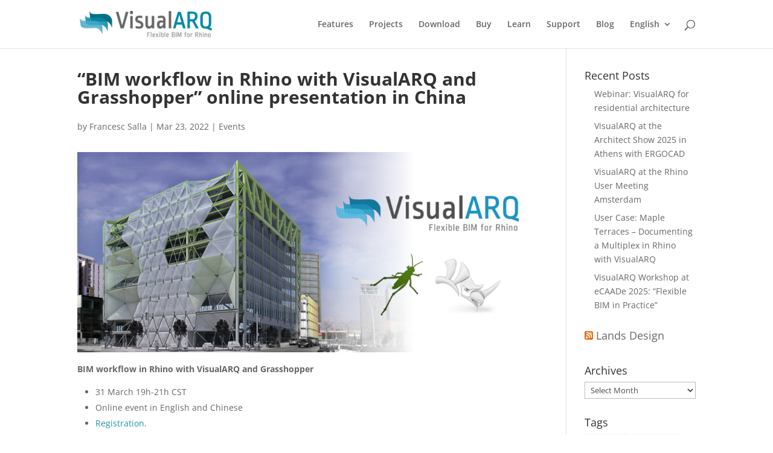

--- FILE ---
content_type: text/plain; charset=utf-8
request_url: https://directory.cookieyes.com/api/v1/ip
body_size: 0
content:
{"ip":"18.217.238.47","country":"US","country_name":"United States","region_code":"OH","in_eu":false,"continent":"NA"}